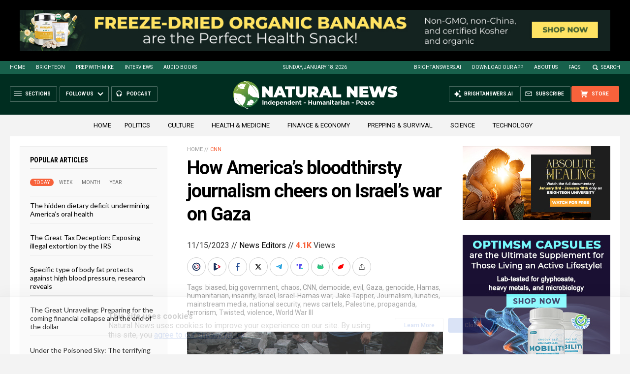

--- FILE ---
content_type: text/html
request_url: https://naturalnews.com/getviews3.asp?url=2023-11-15-americas-bloodthirsty-journalism-cheers-israels-war-gaza.html
body_size: -268
content:
4180

--- FILE ---
content_type: text/plain;charset=UTF-8
request_url: https://analytics.distributednews.com/piwik/matomo.php?action_name=How%20America%E2%80%99s%20bloodthirsty%20journalism%20cheers%20on%20Israel%E2%80%99s%20war%20on%20Gaza%20%E2%80%93%20NaturalNews.com&idsite=10&rec=1&r=419507&h=0&m=4&s=10&url=https%3A%2F%2Fnaturalnews.com%2F2023-11-15-americas-bloodthirsty-journalism-cheers-israels-war-gaza.html&_id=12145b9ef1ca66ca&_idn=1&send_image=0&_refts=0&pv_id=QfcXdY&fa_pv=1&fa_fp[0][fa_vid]=KRch0K&fa_fp[0][fa_name]=SearchForm&fa_fp[0][fa_fv]=1&fa_fp[1][fa_vid]=77Ih24&fa_fp[1][fa_id]=_form_172_&fa_fp[1][fa_fv]=1&pf_net=64&pf_srv=186&pf_tfr=41&uadata=%7B%7D&cookie=1&res=1280x720
body_size: 857
content:
[2026-01-18 00:04:11] piwik.DEBUG: Debug enabled - Input parameters: array (   'action_name' => 'How America’s bloodthirsty journalism cheers on Israel’s war on Gaza – NaturalNews.com',   'idsite' => '10',   'rec' => '1',   'r' => '419507',   'h' => '0',   'm' => '4',   's' => '10',   'url' => 'https://naturalnews.com/2023-11-15-americas-bloodthirsty-journalism-cheers-israels-war-gaza.html',   '_id' => '12145b9ef1ca66ca',   '_idn' => '1',   'send_image' => '0',   '_refts' => '0',   'pv_id' => 'QfcXdY',   'fa_pv' => '1',   'fa_fp' =>    array (     0 =>      array (       'fa_vid' => 'KRch0K',       'fa_name' => 'SearchForm',       'fa_fv' => '1',     ),     1 =>      array (       'fa_vid' => '77Ih24',       'fa_id' => '_form_172_',       'fa_fv' => '1',     ),   ),   'pf_net' => '64',   'pf_srv' => '186',   'pf_tfr' => '41',   'uadata' => '{}',   'cookie' => '1',   'res' => '1280x720', ) {"params":"array (\n  'action_name' => 'How America’s bloodthirsty journalism cheers on Israel’s war on Gaza – NaturalNews.com',\n  'idsite' => '10',\n  'rec' => '1',\n  'r' => '419507',\n  'h' => '0',\n  'm' => '4',\n  's' => '10',\n  'url' => 'https://naturalnews.com/2023-11-15-americas-bloodthirsty-journalism-cheers-israels-war-gaza.html',\n  '_id' => '12145b9ef1ca66ca',\n  '_idn' => '1',\n  'send_image' => '0',\n  '_refts' => '0',\n  'pv_id' => 'QfcXdY',\n  'fa_pv' => '1',\n  'fa_fp' => \n  array (\n    0 => \n    array (\n      'fa_vid' => 'KRch0K',\n      'fa_name' => 'SearchForm',\n      'fa_fv' => '1',\n    ),\n    1 => \n    array (\n      'fa_vid' => '77Ih24',\n      'fa_id' => '_form_172_',\n      'fa_fv' => '1',\n    ),\n  ),\n  'pf_net' => '64',\n  'pf_srv' => '186',\n  'pf_tfr' => '41',\n  'uadata' => '{}',\n  'cookie' => '1',\n  'res' => '1280x720',\n)"} {"class":"Piwik\\Tracker","request_id":"5138b"}

[2026-01-18 00:04:11] piwik.DEBUG: Current datetime: 2026-01-18 00:04:11 {"date":"2026-01-18 00:04:11"} {"class":"Piwik\\Tracker","request_id":"5138b"}

[2026-01-18 00:04:11] piwik.DEBUG: Executing Piwik\Plugins\CoreHome\Tracker\VisitRequestProcessor::manipulateRequest()... [] {"class":"Piwik\\Common","request_id":"5138b"}

[2026-01-18 00:04:11] piwik.DEBUG: Executing Piwik\Plugins\IntranetMeasurable\Tracker\RequestProcessor::manipulateRequest()... [] {"class":"Piwik\\Common","request_id":"5138b"}

[2026-01-18 00:04:11] piwik.DEBUG: Executing Piwik\Plugins\Actions\Tracker\ActionsRequestProcessor::manipulateRequest()... [] {"class":"Piwik\\Common","request_id":"5138b"}

[2026-01-18 00:04:11] piwik.DEBUG: Executing Piwik\Plugins\Goals\Tracker\GoalsRequestProcessor::manipulateRequest()... [] {"class":"Piwik\\Common","request_id":"5138b"}

[2026-01-18 00:04:11] piwik.DEBUG: Executing Piwik\Plugins\Ecommerce\Tracker\EcommerceRequestProcessor::manipulateRequest()... [] {"class":"Piwik\\Common","request_id":"5138b"}

[2026-01-18 00:04:11] piwik.DEBUG: Executing Piwik\Plugins\SitesManager\Tracker\SitesManagerRequestProcessor::manipulateRequest()... [] {"class":"Piwik\\Common","request_id":"5138b"}

[2026-01-18 00:04:11] piwik.DEBUG: Executing Piwik\Plugins\PrivacyManager\Tracker\RequestProcessor::manipulateRequest()... [] {"class":"Piwik\\Common","request_id":"5138b"}

[2026-01-18 00:04:11] piwik.DEBUG: Executing Piwik\Plugins\Heartbeat\Tracker\PingRequestProcessor::manipulateRequest()... [] {"class":"Piwik\\Common","request_id":"5138b"}

[2026-01-18 00:04:11] piwik.DEBUG: Executing Piwik\Plugins\PagePerformance\Tracker\PerformanceDataProcessor::manipulateRequest()... [] {"class":"Piwik\\Common","request_id":"5138b"}

[2026-01-18 00:04:11] piwik.DEBUG: Executing Piwik\Plugins\CustomDimensions\Tracker\CustomDimensionsRequestProcessor::manipulateRequest()... [] {"class":"Piwik\\Common","request_id":"5138b"}

[2026-01-18 00:04:11] piwik.DEBUG: Executing Piwik\Plugins\AbTesting\Tracker\RequestProcessor::manipulateRequest()... [] {"class":"Piwik\\Common","request_id":"5138b"}

[2026-01-18 00:04:11] piwik.DEBUG: Executing Piwik\Plugins\AbTesting\Tracker\RequestProcessor\Utils::manipulateRequest()... [] {"class":"Piwik\\Common","request_id":"5138b"}

[2026-01-18 00:04:11] piwik.DEBUG: Executing Piwik\Plugins\AdvertisingConversionExport\Tracker\RequestProcessor::manipulateRequest()... [] {"class":"Piwik\\Common","request_id":"5138b"}

[2026-01-18 00:04:11] piwik.DEBUG: Executing Piwik\Plugins\CrashAnalytics\Tracker\RequestProcessor::manipulateRequest()... [] {"class":"Piwik\\Common","request_id":"5138b"}

[2026-01-18 00:04:11] piwik.DEBUG: Executing Piwik\Plugins\FormAnalytics\Tracker\RequestProcessor::manipulateRequest()... [] {"class":"Piwik\\Common","request_id":"5138b"}

[2026-01-18 00:04:11] piwik.DEBUG: Executing Piwik\Plugins\HeatmapSessionRecording\Tracker\RequestProcessor::manipulateRequest()... [] {"class":"Piwik\\Common","request_id":"5138b"}

[2026-01-18 00:04:11] piwik.DEBUG: Executing Piwik\Plugins\MarketingCampaignsReporting\Tracker\RequestProcessor::manipulateRequest()... [] {"class":"Piwik\\Common","request_id":"5138b"}

[2026-01-18 00:04:11] piwik.DEBUG: Executing Piwik\Plugins\MediaAnalytics\Tracker\RequestProcessor::manipulateRequest()... [] {"class":"Piwik\\Common","request_id":"5138b"}

[2026-01-18 00:04:11] piwik.DEBUG: Executing Piwik\Plugins\TrackingSpamPrevention\Tracker\RequestProcessor::manipulateRequest()... [] {"class":"Piwik\\Common","request_id":"5138b"}

[2026-01-18 00:04:11] piwik.DEBUG: Executing Piwik\Plugins\CoreHome\Tracker\VisitRequestProcessor::processRequestParams()... [] {"class":"Piwik\\Common","request_id":"5138b"}

[2026-01-18 00:04:11] piwik.DEBUG: Search bot detected, visit excluded [] {"class":"CoreHome","request_id":"5138b"}

[2026-01-18 00:04:11] piwik.DEBUG: Visit is already excluded, no need to check DoNotTrack support. [] {"class":"PrivacyManager","request_id":"5138b"}

[2026-01-18 00:04:11] piwik.DEBUG: Visitor excluded. [] {"class":"CoreHome","request_id":"5138b"}

[2026-01-18 00:04:11] piwik.DEBUG: -> aborting due to processRequestParams method [] {"class":"Piwik\\Common","request_id":"5138b"}

[2026-01-18 00:04:11] piwik.DEBUG: -> Scheduled tasks not running in Tracker: Browser archiving is disabled. [] {"class":"Piwik\\Common","request_id":"5138b"}

[2026-01-18 00:04:11] piwik.DEBUG: Nothing to notice => default behaviour [] {"class":"Piwik\\Common","request_id":"5138b"}

[2026-01-18 00:04:11] piwik.DEBUG: End of the page. [] {"class":"Piwik\\Common","request_id":"5138b"}

[2026-01-18 00:04:11] piwik.DEBUG: array ( ) [] {"class":"Piwik\\Common","request_id":"5138b"}

[2026-01-18 00:04:11] piwik.DEBUG:  [] {"class":"Piwik\\Common","request_id":"5138b"}



--- FILE ---
content_type: image/svg+xml
request_url: https://naturalnews.com/wp-content/themes/NaturalNews2022/Images/Icon-SMS.svg
body_size: 225
content:
<?xml version="1.0" encoding="utf-8"?>
<!-- Generator: Adobe Illustrator 16.0.0, SVG Export Plug-In . SVG Version: 6.00 Build 0)  -->
<!DOCTYPE svg PUBLIC "-//W3C//DTD SVG 1.1//EN" "http://www.w3.org/Graphics/SVG/1.1/DTD/svg11.dtd">
<svg version="1.1" id="Layer_1" xmlns="http://www.w3.org/2000/svg" xmlns:xlink="http://www.w3.org/1999/xlink" x="0px" y="0px"
	 width="20px" height="20px" viewBox="0 0 20 20" enable-background="new 0 0 20 20" xml:space="preserve">
<circle fill="#62B651" cx="10" cy="10" r="10"/>
<g>
	<path fill="#FFFFFF" d="M13.145,6.5h-6.29c-0.868,0-1.573,0.705-1.573,1.573v4.718c0,0.867,0.705,1.572,1.573,1.572h1.987
		l1.197,1.137l1.197-1.137h1.908c0.871,0,1.573-0.705,1.573-1.572V8.073C14.718,7.205,14.016,6.5,13.145,6.5z"/>
	<circle fill="#999999" cx="10" cy="10.433" r="0.602"/>
	<circle fill="#999999" cx="7.641" cy="10.433" r="0.602"/>
	<circle fill="#999999" cx="12.359" cy="10.433" r="0.602"/>
</g>
</svg>
